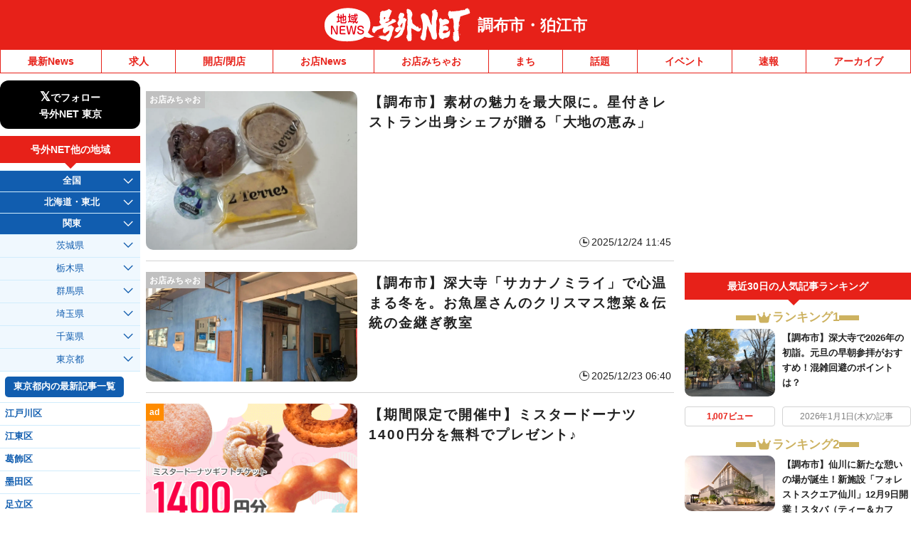

--- FILE ---
content_type: application/javascript; charset=utf-8
request_url: https://fundingchoicesmessages.google.com/f/AGSKWxWR94iZehLMKuiGFy5O8yogCmyKYlasBTIxxwHEL2H1Sb-QtRqXh8DuUk_RBN4BAClu4yNvvirgRVoWmLiWiLiFA6WMU7uvZbYfCowDcJwAy2K0kSAywFYjqAsJOuKCdrc6I_jPi0iSmlMJ8OK1xJMY2I6ZItkAcwrcdBbxB9_Fx4rneRwAuRlJN4zX/_/ads_event./ads2./bbad9./metaad./adlabs.js
body_size: -1287
content:
window['07afbf07-e0dc-4571-86de-1a9f0671704e'] = true;